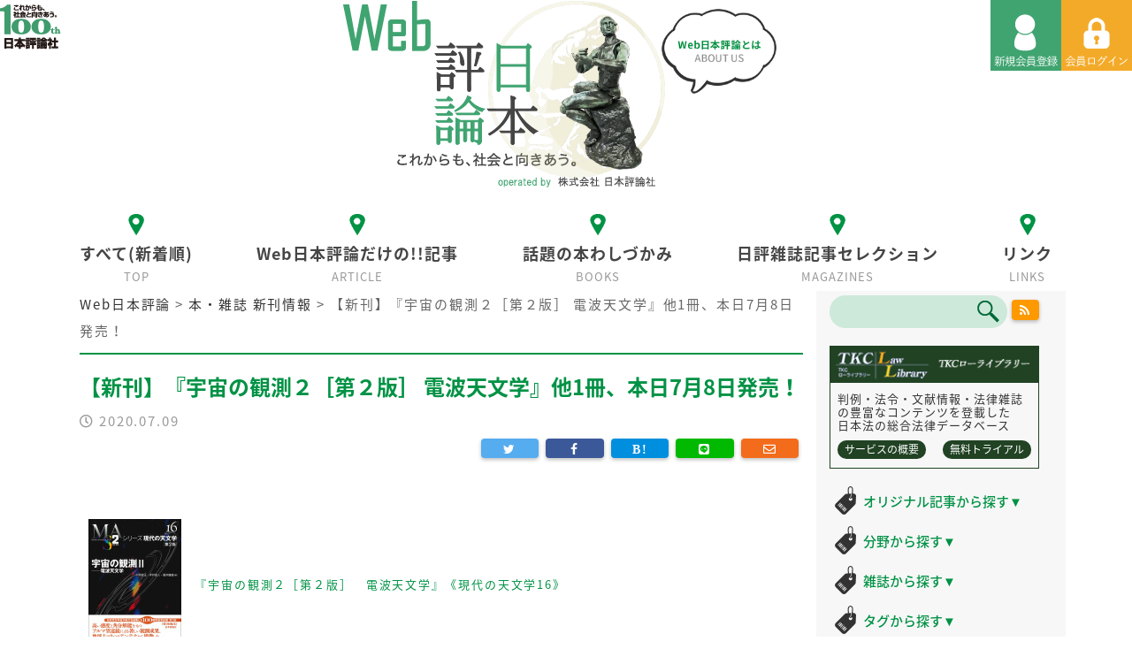

--- FILE ---
content_type: text/html; charset=UTF-8
request_url: https://www.web-nippyo.jp/19601/
body_size: 49316
content:
<!DOCTYPE html>
<html lang="ja"
	prefix="og: http://ogp.me/ns#"  class="ja">
<head>
<meta charset="UTF-8">
<meta name="viewport" content="width=device-width,initial-scale=1.0,minimum-scale=1.0">
<title>【新刊】『宇宙の観測２［第２版］ 電波天文学』他1冊、本日7月8日発売！ | Web日本評論</title>
<meta name="description" content="これからも社会と向き合う。100th日本評論社" />
<meta name="keywords" content="【新刊】『宇宙の観測２［第２版］ 電波天文学』他1冊、本日7月8日発売！,">

<!-- All in One SEO Pack 3.1.1 by Michael Torbert of Semper Fi Web Design[195,254] -->
<link rel="canonical" href="https://www.web-nippyo.jp/19601/" />
<meta property="og:title" content="【新刊】『宇宙の観測２［第２版］ 電波天文学』他1冊、本日7月8日発売！ | Web日本評論" />
<meta property="og:type" content="article" />
<meta property="og:url" content="https://www.web-nippyo.jp/19601/" />
<meta property="og:image" content="https://www.web-nippyo.jp/wp-content/uploads/2019/08/cropped-favicon.png" />
<meta property="og:site_name" content="Web日本評論" />
<meta property="article:published_time" content="2020-07-08T21:07:13Z" />
<meta property="article:modified_time" content="2020-07-08T21:07:13Z" />
<meta property="og:image:secure_url" content="https://www.web-nippyo.jp/wp-content/uploads/2019/08/cropped-favicon.png" />
<meta name="twitter:card" content="summary" />
<meta name="twitter:title" content="【新刊】『宇宙の観測２［第２版］ 電波天文学』他1冊、本日7月8日発売！ | Web日本評論" />
<meta name="twitter:image" content="https://www.web-nippyo.jp/wp-content/uploads/2019/08/cropped-favicon.png" />
<!-- All in One SEO Pack -->
<link rel='dns-prefetch' href='//s.w.org' />
<link rel="alternate" type="application/rss+xml" title="Web日本評論 &raquo; 【新刊】『宇宙の観測２［第２版］ 電波天文学』他1冊、本日7月8日発売！ のコメントのフィード" href="https://www.web-nippyo.jp/19601/feed/" />
		<script type="text/javascript">
			window._wpemojiSettings = {"baseUrl":"https:\/\/s.w.org\/images\/core\/emoji\/2.4\/72x72\/","ext":".png","svgUrl":"https:\/\/s.w.org\/images\/core\/emoji\/2.4\/svg\/","svgExt":".svg","source":{"concatemoji":"https:\/\/www.web-nippyo.jp\/wp-includes\/js\/wp-emoji-release.min.js?ver=4.9.4"}};
			!function(a,b,c){function d(a,b){var c=String.fromCharCode;l.clearRect(0,0,k.width,k.height),l.fillText(c.apply(this,a),0,0);var d=k.toDataURL();l.clearRect(0,0,k.width,k.height),l.fillText(c.apply(this,b),0,0);var e=k.toDataURL();return d===e}function e(a){var b;if(!l||!l.fillText)return!1;switch(l.textBaseline="top",l.font="600 32px Arial",a){case"flag":return!(b=d([55356,56826,55356,56819],[55356,56826,8203,55356,56819]))&&(b=d([55356,57332,56128,56423,56128,56418,56128,56421,56128,56430,56128,56423,56128,56447],[55356,57332,8203,56128,56423,8203,56128,56418,8203,56128,56421,8203,56128,56430,8203,56128,56423,8203,56128,56447]),!b);case"emoji":return b=d([55357,56692,8205,9792,65039],[55357,56692,8203,9792,65039]),!b}return!1}function f(a){var c=b.createElement("script");c.src=a,c.defer=c.type="text/javascript",b.getElementsByTagName("head")[0].appendChild(c)}var g,h,i,j,k=b.createElement("canvas"),l=k.getContext&&k.getContext("2d");for(j=Array("flag","emoji"),c.supports={everything:!0,everythingExceptFlag:!0},i=0;i<j.length;i++)c.supports[j[i]]=e(j[i]),c.supports.everything=c.supports.everything&&c.supports[j[i]],"flag"!==j[i]&&(c.supports.everythingExceptFlag=c.supports.everythingExceptFlag&&c.supports[j[i]]);c.supports.everythingExceptFlag=c.supports.everythingExceptFlag&&!c.supports.flag,c.DOMReady=!1,c.readyCallback=function(){c.DOMReady=!0},c.supports.everything||(h=function(){c.readyCallback()},b.addEventListener?(b.addEventListener("DOMContentLoaded",h,!1),a.addEventListener("load",h,!1)):(a.attachEvent("onload",h),b.attachEvent("onreadystatechange",function(){"complete"===b.readyState&&c.readyCallback()})),g=c.source||{},g.concatemoji?f(g.concatemoji):g.wpemoji&&g.twemoji&&(f(g.twemoji),f(g.wpemoji)))}(window,document,window._wpemojiSettings);
		</script>
		<style type="text/css">
img.wp-smiley,
img.emoji {
	display: inline !important;
	border: none !important;
	box-shadow: none !important;
	height: 1em !important;
	width: 1em !important;
	margin: 0 .07em !important;
	vertical-align: -0.1em !important;
	background: none !important;
	padding: 0 !important;
}
</style>
<link rel='stylesheet' id='mci-footnotes-css-public-css'  href='https://www.web-nippyo.jp/wp-content/plugins/footnotes/class/../css/public.css?ver=4.9.4' type='text/css' media='all' />
<link rel='stylesheet' id='contact-form-7-css'  href='https://www.web-nippyo.jp/wp-content/plugins/contact-form-7/includes/css/styles.css?ver=5.0.2' type='text/css' media='all' />
<link rel='stylesheet' id='extended_toc-css'  href='https://www.web-nippyo.jp/wp-content/plugins/extended-table-of-contents-with-nextpage-support/style.css?ver=POWER_TOC_VERSION' type='text/css' media='all' />
<link rel='stylesheet' id='swpm.common-css'  href='https://www.web-nippyo.jp/wp-content/plugins/simple-membership/css/swpm.common.css?ver=4.9.4' type='text/css' media='all' />
<link rel='stylesheet' id='wp-pagenavi-css'  href='https://www.web-nippyo.jp/wp-content/plugins/wp-pagenavi/pagenavi-css.css?ver=2.70' type='text/css' media='all' />
<link rel='stylesheet' id='swpm-form-builder-css-css'  href='https://www.web-nippyo.jp/wp-content/plugins/swpm-form-builder/css/swpm-form-builder.css?ver=20140412' type='text/css' media='all' />
<link rel='stylesheet' id='swpm-jqueryui-css-css'  href='https://www.web-nippyo.jp/wp-content/plugins/swpm-form-builder/css/smoothness/jquery-ui-1.10.3.min.css?ver=20131203' type='text/css' media='all' />
<link rel='stylesheet' id='fancybox-css'  href='https://www.web-nippyo.jp/wp-content/plugins/easy-fancybox/fancybox/jquery.fancybox.min.css?ver=1.3.20' type='text/css' media='screen' />
<script type='text/javascript' src='https://www.web-nippyo.jp/wp-includes/js/jquery/jquery.js?ver=1.12.4'></script>
<script type='text/javascript' src='https://www.web-nippyo.jp/wp-includes/js/jquery/jquery-migrate.min.js?ver=1.4.1'></script>
<script type='text/javascript' src='https://www.web-nippyo.jp/wp-content/plugins/footnotes/class/../js/jquery.tools.min.js?ver=4.9.4'></script>
<link rel='https://api.w.org/' href='https://www.web-nippyo.jp/wp-json/' />
<link rel="EditURI" type="application/rsd+xml" title="RSD" href="https://www.web-nippyo.jp/xmlrpc.php?rsd" />
<link rel="wlwmanifest" type="application/wlwmanifest+xml" href="https://www.web-nippyo.jp/wp-includes/wlwmanifest.xml" /> 
<link rel='prev' title='【電子書籍新刊】『熱力学の数理』7月9日より配信開始！' href='https://www.web-nippyo.jp/19603/' />
<link rel='next' title='（第21回）選挙・政党について' href='https://www.web-nippyo.jp/19589/' />
<meta name="generator" content="WordPress 4.9.4" />
<link rel='shortlink' href='https://www.web-nippyo.jp/?p=19601' />
<link rel="alternate" type="application/json+oembed" href="https://www.web-nippyo.jp/wp-json/oembed/1.0/embed?url=https%3A%2F%2Fwww.web-nippyo.jp%2F19601%2F" />
<link rel="alternate" type="text/xml+oembed" href="https://www.web-nippyo.jp/wp-json/oembed/1.0/embed?url=https%3A%2F%2Fwww.web-nippyo.jp%2F19601%2F&#038;format=xml" />
<!-- <meta name="swpm" version="4.6.3" /> -->
		<style type="text/css">.recentcomments a{display:inline !important;padding:0 !important;margin:0 !important;}</style>
				<style type="text/css" media="screen">
            .footnote_tooltip { display: none; padding: 12px; font-size: 13px; background-color: #fff7a7; border-width: 1px; border-style: solid; border-color: #cccc99; border-radius: 3px; -webkit-box-shadow: 2px 2px 11px #666666; -moz-box-shadow: 2px 2px 11px #666666; box-shadow: 2px 2px 11px #666666;}        </style>
		<link href="https://maxcdn.bootstrapcdn.com/bootstrap/4.0.0/css/bootstrap.min.css" rel="stylesheet">
<link rel="stylesheet" type="text/css" media="all" href="https://www.web-nippyo.jp/wp-content/themes/nippyo/style.css?202601221232" />
<link rel="stylesheet" type="text/css" media="screen and (max-width: 802px)" href="https://www.web-nippyo.jp/wp-content/themes/nippyo/css/rpd.css?202601221232" />
<link rel="stylesheet" type="text/css" href="https://www.web-nippyo.jp/wp-content/themes/nippyo/css/main.css?202601221232" />
<link href="https://fonts.googleapis.com/earlyaccess/notosansjapanese.css" rel="stylesheet" />
<link href="https://use.fontawesome.com/releases/v5.0.6/css/all.css" rel="stylesheet">
<link rel="stylesheet" type="text/css" href="https://www.web-nippyo.jp/wp-content/themes/nippyo/css/slick.css?202601221232">
<link rel="stylesheet" type="text/css" href="https://www.web-nippyo.jp/wp-content/themes/nippyo/css/slick-theme.css?202601221232">
<link href="https://maxcdn.bootstrapcdn.com/font-awesome/4.7.0/css/font-awesome.min.css" rel="stylesheet">
<link rel="stylesheet" type="text/css" href="https://www.web-nippyo.jp/wp-content/themes/nippyo/css/swpm.css?202601221232" />
<link href="https://www.web-nippyo.jp/wp-content/themes/nippyo/favicon.ico" rel="shortcut icon" />

<!--[if lt IE 9]>
<script src="http://html5shiv.googlecode.com/svn/trunk/html5.js" type="text/javascript"></script>
<![endif]-->
<script type="text/javascript" src="https://ajax.googleapis.com/ajax/libs/jquery/2.1.4/jquery.min.js"></script>
<script type="text/javascript" src="https://www.web-nippyo.jp/wp-content/themes/nippyo/js/scroller.js"></script>
<script type="text/javascript" src="https://www.web-nippyo.jp/wp-content/themes/nippyo/js/slick.js"></script>
<script async src="https://platform.twitter.com/widgets.js" charset="utf-8"></script>

<!-- Global site tag (gtag.js) - Google Analytics -->
<script async src="https://www.googletagmanager.com/gtag/js?id=UA-117662668-1"></script>
<script>
  window.dataLayer = window.dataLayer || [];
  function gtag(){dataLayer.push(arguments);}
  gtag('js', new Date());

  gtag('config', 'UA-117662668-1');
</script>
<!-- Google Adsense -->
<script async src="//pagead2.googlesyndication.com/pagead/js/adsbygoogle.js"></script>
<script>
  (adsbygoogle = window.adsbygoogle || []).push({
    google_ad_client: "ca-pub-5178992965573831",
    enable_page_level_ads: true
  });
</script>



<!-- mathjax外部書き出し -->
<script type="text/javascript" async
  src="https://cdnjs.cloudflare.com/ajax/libs/mathjax/2.7.4/MathJax.js?config=TeX-MML-AM_CHTML">
</script>
<script type="text/x-mathjax-config">
  MathJax.Hub.Config({
    tex2jax: {
      inlineMath: [ ['$','$'], ["\\(","\\)"] ],
      displayMath: [ ['$$','$$'], ["\\[","\\]"] ]
    }
  });
</script>
</head>

<body id="release" class="post-template-default single single-post postid-19601 single-format-standard">
<header id="header">
  <div id="description">
    <h1><img src="https://www.web-nippyo.jp/wp-content/themes/nippyo/images/tit_100th.png" alt="これからも、社会と向き合う。100th 日本評論社"></h1>
  </div>
  <div id="headerbutton">
          <a href="https://www.web-nippyo.jp/register"><img src="https://www.web-nippyo.jp/wp-content/themes/nippyo/images/btn_regist.png" alt="新規会員登録"></a>
      <a href="https://www.web-nippyo.jp/login"><img src="https://www.web-nippyo.jp/wp-content/themes/nippyo/images/btn_login.png" id="pc_mypagebutton" alt="会員ログイン"></a>
      </div>
  
  <div class="wrapper">
    <div class="title">
      <div class="logo">
        <div class="btn_about"><a href="https://www.web-nippyo.jp/about"><img src="https://www.web-nippyo.jp/wp-content/themes/nippyo/images/btn_about.png" alt="Web日本評論とは"/></a></div>
        <a href="https://www.web-nippyo.jp/">
        <img src="https://www.web-nippyo.jp/wp-content/themes/nippyo/images/logo/logo.png" alt="WEB日本評論 これからも、社会と向きあう。 株式会社日本評論社"/>
        </a>
      </div>
    </div>
    <nav id="spNavi">
      <a href="#" id="sp_menu_button"><img src="https://www.web-nippyo.jp/wp-content/themes/nippyo/images/btn_menu.png" /></a>
      <ul id="sp_menu">
        <li><a href="https://www.web-nippyo.jp">すべて(新着順)</a></li>
        <li><a href="https://www.web-nippyo.jp/article">Web日本評論だけの!!記事</a></li>
        <li><a href="https://www.web-nippyo.jp/books">話題の本わしづかみ</a></li>
        <li><a href="https://www.web-nippyo.jp/magazines">日評雑誌記事セレクション</a></li>
        <li><a href="https://www.web-nippyo.jp/about">Web日本評論とは</a></li>
        <li><a href="https://www.web-nippyo.jp/links">リンク</a></li>
        <li><a href="https://www.web-nippyo.jp/register">利用規約</a></li>
        <li><a href="https://www.web-nippyo.jp/privacy">個人情報について</a></li>
      </ul>
    </nav><!--/.spNavi-->
  </div>

  <nav id="global_navi">
    <ul class="dropmenu">
      <li class="home top"><a href="https://www.web-nippyo.jp"><img src="https://www.web-nippyo.jp/wp-content/themes/nippyo/images/ico_navi_off.png" alt="すべて" /><span class="tit">すべて(新着順)</span><span class="en">TOP</span></a></li>
      <li class="news article nippyo legal-research mind mathematics law economy electric-chair"><a href="https://www.web-nippyo.jp/article"><img src="https://www.web-nippyo.jp/wp-content/themes/nippyo/images/ico_navi_off.png" alt="Web日本評論だけの!!記事" /><span class="tit">Web日本評論だけの!!記事</span><span class="en">ARTICLE</span></a><p class="fukidashi"><strong>オリジナル記事</strong>を新着順に掲載しています</p></li>
      <li class="books review topic"><a href="https://www.web-nippyo.jp/books"><img src="https://www.web-nippyo.jp/wp-content/themes/nippyo/images/ico_navi_off.png" alt="話題の本わしづかみ" /><span class="tit">話題の本わしづかみ</span><span class="en">BOOKS</span></a><p class="fukidashi">日本評論社のオススメ本の中身が一部見られます</p></li>
      <li class="magazines coffee-break elegant"><a href="https://www.web-nippyo.jp/magazines"><img src="https://www.web-nippyo.jp/wp-content/themes/nippyo/images/ico_navi_off.png" alt="日評雑誌記事セレクション" /><span class="tit">日評雑誌記事セレクション</span><span class="en">MAGAZINES</span></a><p class="fukidashi">日本評論社刊行の雑誌から一部の記事が読めます</p></li>
      <li class="links"><a href="https://www.web-nippyo.jp/links"><img src="https://www.web-nippyo.jp/wp-content/themes/nippyo/images/ico_navi_off.png" alt="リンク" /><span class="tit">リンク</span><span class="en">LINKS</span></a></li>
    </ul>
  </nav><!--/#global_navi-->
</header><!-- /#header -->
<div id="container" class="container wrapper">
  <article class="row">
    <main id="main" class="col-lg-9 col-md-8">
      <div class="breadcrumbs" typeof="BreadcrumbList" vocab="http://schema.org/"><!-- Breadcrumb NavXT 6.0.4 -->
<span property="itemListElement" typeof="ListItem"><a property="item" typeof="WebPage" title="Go to Web日本評論." href="https://www.web-nippyo.jp" class="home"><span property="name">Web日本評論</span></a><meta property="position" content="1"></span> &gt; <span property="itemListElement" typeof="ListItem"><a property="item" typeof="WebPage" title="Go to the 本・雑誌 新刊情報 category archives." href="https://www.web-nippyo.jp/release/" class="taxonomy category"><span property="name">本・雑誌 新刊情報</span></a><meta property="position" content="2"></span> &gt; <span property="itemListElement" typeof="ListItem"><span property="name">【新刊】『宇宙の観測２［第２版］ 電波天文学』他1冊、本日7月8日発売！</span><meta property="position" content="3"></span></div>
      <div class="inner">
        <section id="page-19601">
          <header>
            <h1>【新刊】『宇宙の観測２［第２版］ 電波天文学』他1冊、本日7月8日発売！</h1>
          </header>
          <div class="text-gray">
                        <span class="date"><i class="far fa-clock"></i> 2020.07.09</span>
          </div>
          
          <div class="button-area">
  <ul>
    <!--メール-->
    <li class="mail">
      <a href="mailto:?subject=%E3%80%90%E6%96%B0%E5%88%8A%E3%80%91%E3%80%8E%E5%AE%87%E5%AE%99%E3%81%AE%E8%A6%B3%E6%B8%AC%EF%BC%92%EF%BC%BB%E7%AC%AC%EF%BC%92%E7%89%88%EF%BC%BD+%E9%9B%BB%E6%B3%A2%E5%A4%A9%E6%96%87%E5%AD%A6%E3%80%8F%E4%BB%961%E5%86%8A%E3%80%81%E6%9C%AC%E6%97%A57%E6%9C%888%E6%97%A5%E7%99%BA%E5%A3%B2%EF%BC%81&amp;body=%E3%80%90%E6%96%B0%E5%88%8A%E3%80%91%E3%80%8E%E5%AE%87%E5%AE%99%E3%81%AE%E8%A6%B3%E6%B8%AC%EF%BC%92%EF%BC%BB%E7%AC%AC%EF%BC%92%E7%89%88%EF%BC%BD+%E9%9B%BB%E6%B3%A2%E5%A4%A9%E6%96%87%E5%AD%A6%E3%80%8F%E4%BB%961%E5%86%8A%E3%80%81%E6%9C%AC%E6%97%A57%E6%9C%888%E6%97%A5%E7%99%BA%E5%A3%B2%EF%BC%81%0D%0Ahttps%3A%2F%2Fwww.web-nippyo.jp%2F19601%2F" target="_blank" title="メールを送る"">
        <i class="far fa-envelope"></i>
      </a>
    </li>
    <!--line-->
    <li class="line">
      <a href="http://line.naver.jp/R/msg/text/?【新刊】『宇宙の観測２［第２版］ 電波天文学』他1冊、本日7月8日発売！%0D%0Ahttps://www.web-nippyo.jp/19601/" target="_blank" title="line">
        <i class="fab fa-line"></i>
      </a>
    </li>
    <!--Google+-->
    <!--はてなブックマーク-->
    <li class="hatena">
      <a href="http://b.hatena.ne.jp/add?mode=confirm&amp;url=https%3A%2F%2Fwww.web-nippyo.jp%2F19601%2F&amp;title=%E3%80%90%E6%96%B0%E5%88%8A%E3%80%91%E3%80%8E%E5%AE%87%E5%AE%99%E3%81%AE%E8%A6%B3%E6%B8%AC%EF%BC%92%EF%BC%BB%E7%AC%AC%EF%BC%92%E7%89%88%EF%BC%BD+%E9%9B%BB%E6%B3%A2%E5%A4%A9%E6%96%87%E5%AD%A6%E3%80%8F%E4%BB%961%E5%86%8A%E3%80%81%E6%9C%AC%E6%97%A57%E6%9C%888%E6%97%A5%E7%99%BA%E5%A3%B2%EF%BC%81" target="_blank" title="はてなブックマークに追加">
        <i class="fa fa-hatena"></i>
      </a>
    </li>
    <!--FaceBook-->
    <li class="facebook">
      <a href="https://www.facebook.com/sharer.php?src=bm&u=https%3A%2F%2Fwww.web-nippyo.jp%2F19601%2F&t=%E3%80%90%E6%96%B0%E5%88%8A%E3%80%91%E3%80%8E%E5%AE%87%E5%AE%99%E3%81%AE%E8%A6%B3%E6%B8%AC%EF%BC%92%EF%BC%BB%E7%AC%AC%EF%BC%92%E7%89%88%EF%BC%BD+%E9%9B%BB%E6%B3%A2%E5%A4%A9%E6%96%87%E5%AD%A6%E3%80%8F%E4%BB%961%E5%86%8A%E3%80%81%E6%9C%AC%E6%97%A57%E6%9C%888%E6%97%A5%E7%99%BA%E5%A3%B2%EF%BC%81" target="_blank" title="Facebookで共有">
        <i class="fa fa-facebook" aria-hidden="true"></i>
      </a>
    </li>
    <!--Twitter-->
    <li class="twitter">
      <a href="https://twitter.com/intent/tweet?text=%E3%80%90%E6%96%B0%E5%88%8A%E3%80%91%E3%80%8E%E5%AE%87%E5%AE%99%E3%81%AE%E8%A6%B3%E6%B8%AC%EF%BC%92%EF%BC%BB%E7%AC%AC%EF%BC%92%E7%89%88%EF%BC%BD+%E9%9B%BB%E6%B3%A2%E5%A4%A9%E6%96%87%E5%AD%A6%E3%80%8F%E4%BB%961%E5%86%8A%E3%80%81%E6%9C%AC%E6%97%A57%E6%9C%888%E6%97%A5%E7%99%BA%E5%A3%B2%EF%BC%81&amp;url=https%3A%2F%2Fwww.web-nippyo.jp%2F19601%2F" target="_blank" title="Twitterで共有">
        <i class="fa fa-twitter"></i>
      </a>
    </li>
  </ul>
</div>

                  
  <!-- ディスクリプション -->
        <div class="description"><br />
							    <p><a href="https://www.nippyo.co.jp/shop/book/8319.html" target="_blank" rel="attachment wp-att-9776" target="_blank"><img class="alignleft size-thumbnail wp-image-9776" src="/wp-content/image/1344" alt="『宇宙の観測２［第２版］』" width="105" height="150" /></a><a href="https://www.nippyo.co.jp/shop/book/8319.html" target="_blank">『宇宙の観測２［第２版］　電波天文学』《現代の天文学16》</a></p><br />
<p>（中井直正・坪井昌人・福井康雄／編）</p><br />
<p>スーパー望遠鏡アルマによって、電波天文学の新しい地平が切り拓かれた。その電波天文学の到達点を初学者から読み進めるよう配慮。</p><br />
<hr class="devider" /><br />
<p><a href="https://www.nippyo.co.jp/shop/book/8100.html" target="_blank"><br /><br />
</a><a href="https://www.nippyo.co.jp/shop/book/8318.html" target="_blank" rel="attachment wp-att-9777" target="_blank"><img class="alignleft size-thumbnail wp-image-9777" src="/wp-content/image/1345" alt="『戦後憲法学の70年を語る』" width="105" height="150" srcset="/wp-content/image/1345 105w, https://www.nippyo.co.jp/wp-content/uploads/52453_obi-210x300.jpg 210w, https://www.nippyo.co.jp/wp-content/uploads/52453_obi.jpg 662w" sizes="(max-width: 105px) 100vw, 105px" /></a><a href="https://www.nippyo.co.jp/shop/book/8318.html" target="_blank">『戦後憲法学の70年を語る　高橋和之・高見勝利憲法学との対話』</a></p><br />
<p>（宍戸常寿・林　知更・小島慎司・西村裕一／編著）</p><br />
<p>学界をリードする４名の研究者が集い、高橋・高見両教授にその学問のあゆみと神髄を聞く、稀代のクロスジェネレーション企画。</p><br />
							</div>
    
    <!-- 目次 -->
                
  <!-- 新・判例解説Watch -->
      
  <!-- 雑誌「特集」ヘッドライン -->
  
                      

  <!-- 著者 -->
                      <div class="button-area">
  <ul>
    <!--メール-->
    <li class="mail">
      <a href="mailto:?subject=%E3%80%90%E6%96%B0%E5%88%8A%E3%80%91%E3%80%8E%E5%AE%87%E5%AE%99%E3%81%AE%E8%A6%B3%E6%B8%AC%EF%BC%92%EF%BC%BB%E7%AC%AC%EF%BC%92%E7%89%88%EF%BC%BD+%E9%9B%BB%E6%B3%A2%E5%A4%A9%E6%96%87%E5%AD%A6%E3%80%8F%E4%BB%961%E5%86%8A%E3%80%81%E6%9C%AC%E6%97%A57%E6%9C%888%E6%97%A5%E7%99%BA%E5%A3%B2%EF%BC%81&amp;body=%E3%80%90%E6%96%B0%E5%88%8A%E3%80%91%E3%80%8E%E5%AE%87%E5%AE%99%E3%81%AE%E8%A6%B3%E6%B8%AC%EF%BC%92%EF%BC%BB%E7%AC%AC%EF%BC%92%E7%89%88%EF%BC%BD+%E9%9B%BB%E6%B3%A2%E5%A4%A9%E6%96%87%E5%AD%A6%E3%80%8F%E4%BB%961%E5%86%8A%E3%80%81%E6%9C%AC%E6%97%A57%E6%9C%888%E6%97%A5%E7%99%BA%E5%A3%B2%EF%BC%81%0D%0Ahttps%3A%2F%2Fwww.web-nippyo.jp%2F19601%2F" target="_blank" title="メールを送る"">
        <i class="far fa-envelope"></i>
      </a>
    </li>
    <!--line-->
    <li class="line">
      <a href="http://line.naver.jp/R/msg/text/?【新刊】『宇宙の観測２［第２版］ 電波天文学』他1冊、本日7月8日発売！%0D%0Ahttps://www.web-nippyo.jp/19601/" target="_blank" title="line">
        <i class="fab fa-line"></i>
      </a>
    </li>
    <!--Google+-->
    <!--はてなブックマーク-->
    <li class="hatena">
      <a href="http://b.hatena.ne.jp/add?mode=confirm&amp;url=https%3A%2F%2Fwww.web-nippyo.jp%2F19601%2F&amp;title=%E3%80%90%E6%96%B0%E5%88%8A%E3%80%91%E3%80%8E%E5%AE%87%E5%AE%99%E3%81%AE%E8%A6%B3%E6%B8%AC%EF%BC%92%EF%BC%BB%E7%AC%AC%EF%BC%92%E7%89%88%EF%BC%BD+%E9%9B%BB%E6%B3%A2%E5%A4%A9%E6%96%87%E5%AD%A6%E3%80%8F%E4%BB%961%E5%86%8A%E3%80%81%E6%9C%AC%E6%97%A57%E6%9C%888%E6%97%A5%E7%99%BA%E5%A3%B2%EF%BC%81" target="_blank" title="はてなブックマークに追加">
        <i class="fa fa-hatena"></i>
      </a>
    </li>
    <!--FaceBook-->
    <li class="facebook">
      <a href="https://www.facebook.com/sharer.php?src=bm&u=https%3A%2F%2Fwww.web-nippyo.jp%2F19601%2F&t=%E3%80%90%E6%96%B0%E5%88%8A%E3%80%91%E3%80%8E%E5%AE%87%E5%AE%99%E3%81%AE%E8%A6%B3%E6%B8%AC%EF%BC%92%EF%BC%BB%E7%AC%AC%EF%BC%92%E7%89%88%EF%BC%BD+%E9%9B%BB%E6%B3%A2%E5%A4%A9%E6%96%87%E5%AD%A6%E3%80%8F%E4%BB%961%E5%86%8A%E3%80%81%E6%9C%AC%E6%97%A57%E6%9C%888%E6%97%A5%E7%99%BA%E5%A3%B2%EF%BC%81" target="_blank" title="Facebookで共有">
        <i class="fa fa-facebook" aria-hidden="true"></i>
      </a>
    </li>
    <!--Twitter-->
    <li class="twitter">
      <a href="https://twitter.com/intent/tweet?text=%E3%80%90%E6%96%B0%E5%88%8A%E3%80%91%E3%80%8E%E5%AE%87%E5%AE%99%E3%81%AE%E8%A6%B3%E6%B8%AC%EF%BC%92%EF%BC%BB%E7%AC%AC%EF%BC%92%E7%89%88%EF%BC%BD+%E9%9B%BB%E6%B3%A2%E5%A4%A9%E6%96%87%E5%AD%A6%E3%80%8F%E4%BB%961%E5%86%8A%E3%80%81%E6%9C%AC%E6%97%A57%E6%9C%888%E6%97%A5%E7%99%BA%E5%A3%B2%EF%BC%81&amp;url=https%3A%2F%2Fwww.web-nippyo.jp%2F19601%2F" target="_blank" title="Twitterで共有">
        <i class="fa fa-twitter"></i>
      </a>
    </li>
  </ul>
</div>
           

          <footer class="entry-footer">
                      </footer>

        </section>
      </div>
    </main><!-- /#main -->

    <aside id="side" class="col-lg-3 col-md-4">

    <div class="d-flex">
        <div style="width: 85%;">
            
  <form role="search" method="get" id="searchform" action="/" >
    <input type="text" value="" name="s" class="s" />
    <input type="submit" class="searchsubmit" value="" />
  </form>
        </div>

        <div class="button-area pl-1 mb-0" style="width: 15%;" >
            <ul>
                <!--RSS Feed-->
                <li class="rss" style="float:none;width:100%;margin-top:10px;">
                    <a href="https://www.web-nippyo.jp/feed/" target="_blank" title="Rss" style="background-color: #FF9900;border-radius: 4px">
                        <i class="fa fa-rss"></i>
                    </a>
                </li>
            </ul>
        </div>
    </div>
  <div class="tkc_block">
    <div class="tit"><a href="http://www.tkc.jp/law/lawlibrary" target="_blank"><img src="https://www.web-nippyo.jp/wp-content/themes/nippyo/images/bg_tkc.png" alt="TKCライブラリー"></a></div>
    <div class="tkc_block_txt">
      <p>判例・法令・文献情報・法律雑誌の豊富なコンテンツを登載した<br class="pc">日本法の総合法律データベース</p>
      <div class="flex">
        <a href="http://www.tkc.jp/law/lawlibrary/outline/" target="_blank">サービスの概要</a>
        <a href="http://www.tkc.jp/law/lawlibrary/trial/" target="_blank">無料トライアル</a>
      </div>
    </div>
  </div>

    <h2 class="ico_01 ico_tag"><a href="javascript:void(0)" id="sidebar-toggle-original" class="sidebar-toggle">オリジナル記事から探す<span class="icon">▼</span></a></h2>
<div id="sidebar-toggle-original-content" class="sidebar-toggle-content">
    <strong><a href="https://www.web-nippyo.jp/original-search">すべて</a></strong><br>
    
    <a href="https://www.web-nippyo.jp/tag/ひまわり先生">伊藤真のひまわり先生（伊藤真）</a><br>
    <a href="https://www.web-nippyo.jp/tag/大学図書館">すごい！大学の図書館、博物館</a><br>
    <a href="https://www.web-nippyo.jp/tag/ただいま調査中！家庭裁判所事件案内">ただいま調査中！　家庭裁判所事件案内（高島聡子）</a><br>
    <a href="https://www.web-nippyo.jp/tag/竪琴にロバ">竪琴にロバ：ラテン語格言のお話（野津寛）</a><br>
    <a href="https://www.web-nippyo.jp/tag/地球惑星科学の地平を求めて">地球惑星科学の地平を求めて（半揚稔雄）</a><br>
    <a href="https://www.web-nippyo.jp/tag/ヒトの性の生物学">ヒトの性の生物学（麻生一枝）</a><br>
    <a href="https://www.web-nippyo.jp/tag/プロ精神科医あるあるノート">プロ精神科医あるあるノート（兼本浩祐）</a><br>
    <a href="https://www.web-nippyo.jp/tag/弁護士x研究論文">弁護士が推す！　実務に役立つ研究論文</a><br>
    <a href="https://www.web-nippyo.jp/tag/民事弁護スキルアップ講座">民事弁護スキルアップ講座（中村真）</a><br>
    <a href="https://www.web-nippyo.jp/tag/目次からみる「日本評論」と時代">目次からみる「日本評論」と時代</a><br>
    <a href="https://www.web-nippyo.jp/tag/心に残る裁判例">私の心に残る裁判例</a><br>
</div>

<h2 class="ico_01 ico_tag"><a href="javascript:void(0)" id="sidebar-toggle-field" class="sidebar-toggle">分野から探す<span class="icon">▼</span></a></h2>
<div id="sidebar-toggle-field-content" class="sidebar-toggle-content">
    <strong><a href="https://www.web-nippyo.jp/field-search">すべて</a></strong><br>
    <a href="https://www.web-nippyo.jp/tag/law">法律</a><br>
    <a href="https://www.web-nippyo.jp/tag/politics">政治</a><br>
    <a href="https://www.web-nippyo.jp/tag/economy">経済</a><br>
    <a href="https://www.web-nippyo.jp/tag/society">社会</a><br>
    <a href="https://www.web-nippyo.jp/tag/culture">文化</a><br>
    <a href="https://www.web-nippyo.jp/tag/history">歴史</a><br>
    <a href="https://www.web-nippyo.jp/tag/medical-science">医学</a><br>
    <a href="https://www.web-nippyo.jp/tag/welfare">福祉</a><br>
    <a href="https://www.web-nippyo.jp/tag/mind">心理</a><br>
    <a href="https://www.web-nippyo.jp/tag/mathematics">数学</a><br>
    <a href="https://www.web-nippyo.jp/tag/science">科学</a><br>
</div>

<h2 class="ico_01 ico_tag"><a href="javascript:void(0)" id="sidebar-toggle-book" class="sidebar-toggle">雑誌から探す<span class="icon">▼</span></a></h2>
<div id="sidebar-toggle-book-content" class="sidebar-toggle-content">
    <strong><a href="https://www.web-nippyo.jp/book-search">すべて</a></strong><br>
    <a href="https://www.web-nippyo.jp/tag/lawlibrary">法律時報</a><br>
    <a href="https://www.web-nippyo.jp/tag/law-semi">法学セミナー</a><br>
    <a href="https://www.web-nippyo.jp/tag/trans-semi">経済セミナー</a><br>
    <a href="https://www.web-nippyo.jp/tag/several-semi">数学セミナー</a><br>
    <a href="https://www.web-nippyo.jp/tag/heart">こころの科学</a><br>
    <a href=""></a><br>
</div>

<h2 class="ico_01 ico_tag"><a href="javascript:void(0)" id="sidebar-toggle-tag" class="sidebar-toggle">タグから探す<span class="icon">▼</span></a></h2>
<div id="sidebar-toggle-tag-content" class="sidebar-toggle-content">
    <strong><a href="https://www.web-nippyo.jp/tag">すべて</a></strong><br>
    <a href="https://www.web-nippyo.jp/tag/law/">法律 (819)</a><br><a href="https://www.web-nippyo.jp/tag/medical-science/">医学 (264)</a><br><a href="https://www.web-nippyo.jp/tag/mind/">心理 (260)</a><br><a href="https://www.web-nippyo.jp/tag/mathematics/">数学 (205)</a><br><a href="https://www.web-nippyo.jp/tag/economy/">経済 (200)</a><br><a href="https://www.web-nippyo.jp/tag/%e4%b8%80%e5%86%8a%e6%95%a3%e7%ad%96/">一冊散策 (195)</a><br><a href="https://www.web-nippyo.jp/tag/society/">社会 (177)</a><br><a href="https://www.web-nippyo.jp/tag/trans-semi/">経済セミナー (137)</a><br><a href="https://www.web-nippyo.jp/tag/law-semi/">法学セミナー (132)</a><br><a href="https://www.web-nippyo.jp/tag/history/">歴史 (128)</a><br><a href="https://www.web-nippyo.jp/tag/lawlibrary/">法律時報 (112)</a><br><a href="https://www.web-nippyo.jp/tag/politics/">政治 (103)</a><br><a href="https://www.web-nippyo.jp/tag/several-semi/">数学セミナー (93)</a><br><a href="https://www.web-nippyo.jp/tag/%e5%bf%83%e3%81%ab%e6%ae%8b%e3%82%8b%e8%a3%81%e5%88%a4%e4%be%8b/">心に残る裁判例 (93)</a><br><a href="https://www.web-nippyo.jp/tag/%e5%88%a4%e4%be%8b%e6%99%82%e5%a0%b1%e7%a4%be/">判例時報社 (93)</a><br></div>

  <h2 class="ico_01"><a href="https://www.web-nippyo.jp/release">本・雑誌 新刊</a></h2>
  <ul class="clear">
    
    <li><a href="https://www.web-nippyo.jp/release"><span class="date" ><i class="far fa-clock"></i> 2026.1.14</span><br><span class="title">【新刊】『リッカチのひ・み・つ［増補版］』、本日1月14日発売！</span></a></li>
      </ul>

  <h2 class="ico_02"><a href="https://www.web-nippyo.jp/digital">電子書籍・デジタルコンテンツ 新着</a></h2>
  <ul class="clear">
    
    <li><a href="https://www.web-nippyo.jp/digital"><span class="date" ><i class="far fa-clock"></i> 2026.1.14</span><br><span class="title">【電子書籍新刊】『最新　日本経済入門［第７版］』他1冊、本日1月14日より配信開始！</span></a></li>
      </ul>

<div class="banner_area">            <a href="https://www.itojuku.co.jp/index.html?nweb_bnr" target="_blank"><img src="https://www.web-nippyo.jp/wp-content/uploads/2018/09/itojuku_bnr-1.jpg" alt="伊藤塾"></a>            <a href="https://hanreijiho-dl.jp/magazine/top" target="_blank"><img src="https://www.web-nippyo.jp/wp-content/uploads/2023/07/hanji_digital.png" alt="判例時報"></a>            <a href="https://www.keiben-oasis.com/" target="_blank"><img src="https://www.web-nippyo.jp/wp-content/uploads/2019/03/OASIS_Banner_web-nippyo.png" alt="刑事弁護OASIS"></a>            <a href="http://www.seibundou.jp/" target="_blank"><img src="https://www.web-nippyo.jp/wp-content/uploads/2019/03/seibundou_banner2.png" alt="精文堂印刷"></a></div>
<!--
  <div class="blog_block">
    <h2><a href="https://www.web-nippyo.jp/blog"><img src="https://www.web-nippyo.jp/wp-content/themes/nippyo/images/tit_blog.png" alt="blog.きょうの中のひと"></a></h2>
    <ul class="clear">
          </ul>
  </div>
-->


  <h2 class="tit_watch"><a href="https://www.web-nippyo.jp/lawlibrary"><img src="https://www.web-nippyo.jp/wp-content/themes/nippyo/images/tit_watch.png" alt="判例ウォッチ"></a></h2>
  <ul class="clear">
    
    <li><a href="https://www.web-nippyo.jp/lawlibrary"><span class="date" ><i class="far fa-clock"></i> 2026.1.10</span><br><span class="title">2026.01.09 刑事訴訟法 No.184</span></a></li>
      </ul>

  <h2 class="ico_03"><a href="https://www.web-nippyo.jp/headline">雑誌「特集」ヘッドライン</a></h2>
  <ul class="clear">
    
    <li>
      <a href="https://www.web-nippyo.jp/headline">
        <span class="date" ><i class="far fa-clock"></i> 2026.1.8</span><br><span class="title">数学セミナー 2025年2月号 通巻 772号</span>
      </a>
    </li>
      </ul>

<div class="banner_area">            <a href="https://www.nippyo.co.jp/" target="_blank"><img src="https://www.web-nippyo.jp/wp-content/uploads/2018/09/bnr_nihonhyoronsha.png" alt="日本評論社"></a>            <a href="https://www.nippyo-archives.jp/" target="_blank"><img src="https://www.web-nippyo.jp/wp-content/uploads/2018/09/bnr_archives.png" alt="日評アーカイブス"></a>            <a href="https://www.nippyo.co.jp/sns/" target="_blank"><img src="https://www.web-nippyo.jp/wp-content/uploads/2018/09/bnr_sns.png" alt="日本評論社のSNS"></a></div>  <a class="twitter-timeline" data-width="240" data-height="500" href="https://twitter.com/Nippyo_Dj?ref_src=twsrc%5Etfw">Tweets by Nippyo_Dj</a>
</aside>
  </article>
</div>
<footer>
    <p id="page-top"><a href="#top"><img src="https://www.web-nippyo.jp/wp-content/themes/nippyo/images/pagetop.png" alt="ページトップ"></a></p>
    <div id="footer">
        <div class="wrapper">
            <div class="footer_flex">
                <a href="https://www.nippyo.co.jp/" target="_blank"><img src="https://www.web-nippyo.jp/wp-content/themes/nippyo/images/footer_logo.png" alt="日本評論社"></a>
                <div class="footer_right">
                    <div class="tit">［分野一覧］</div>
                    <ul>
                        <li><a href="https://www.web-nippyo.jp/tag/law">・法律</a></li>
                        <li><a href="https://www.web-nippyo.jp/tag/politics">・政治</a></li>
                        <li><a href="https://www.web-nippyo.jp/tag/economy">・経済</a></li>
                        <li><a href="https://www.web-nippyo.jp/tag/society">・社会</a></li>
                        <li><a href="https://www.web-nippyo.jp/tag/culture">・文化</a></li>
                        <li><a href="https://www.web-nippyo.jp/tag/history">・歴史</a></li>
                    </ul>
                    <ul>
                        <li><a href="https://www.web-nippyo.jp/tag/medical-science">・医学</a></li>
                        <li><a href="https://www.web-nippyo.jp/tag/welfare">・福祉</a></li>
                        <li><a href="https://www.web-nippyo.jp/tag/mind">・心理</a></li>
                        <li><a href="https://www.web-nippyo.jp/tag/mathematics">・数学</a></li>
                        <li><a href="https://www.web-nippyo.jp/tag/science">・科学</a></li>
                    </ul>
                </div>
            </div>

            <ul class="footer_navi_01">
                <li><a href="https://www.web-nippyo.jp">> すべて</a></li>
                <li><a href="https://www.web-nippyo.jp/article">> Web日本評論だけの!!記事</a></li>
                <li><a href="https://www.web-nippyo.jp/books">> 話題の本わしづかみ</a></li>
                <li><a href="https://www.web-nippyo.jp/magazines">> 日評雑誌記事セレクション</a></li>
                <li><a href="https://www.web-nippyo.jp/links">> リンク</a></li>
            </ul>
            <ul class="footer_navi_02">
                <li><a href="https://www.web-nippyo.jp/register">> 利用規約</a></li>
                <li><a href="https://www.web-nippyo.jp/privacy">> 個人情報について</a></li>
                <li><a href="https://www.nippyo.co.jp/company/" target="_blank">> 会社概要<i class="fa fa-external-link" aria-hidden="true"></i></a></li>
                <li><a href="https://www.nippyo.co.jp/" target="_blank">> 日本評論社コーポレートサイト<i class="fa fa-external-link" aria-hidden="true"></i></a></li>
            </ul>
            <div id="footer_whereabouts">
                TEL:03-3987-8611 FAX:03-3987-8593<br>
                〒170-8474 東京都豊島区南大塚3-12-4
            </div>
            <p id="footer-copyright" class="clear">
            本サイトを構成するすべてのデータは、当社及び記事等の作成者に帰属します。無断転載を禁じます。<br>
            Copyright©2018 NIPPON HYORON SHA CO.,LTD. All Rights Reserved. No reproduction or republication without written permission.
            </p>
        </div>
    </div>
</footer>

<script type='text/javascript' src='https://www.web-nippyo.jp/wp-content/plugins/swpm-form-builder/js/jquery.validate.min.js?ver=1.9.0'></script>
<script type='text/javascript' src='https://www.web-nippyo.jp/wp-content/plugins/swpm-form-builder/js/swpm-validation.js?ver=20140412'></script>
<script type='text/javascript' src='https://www.web-nippyo.jp/wp-content/plugins/swpm-form-builder/js/jquery.metadata.js?ver=2.0'></script>
<script type='text/javascript' src='https://www.web-nippyo.jp/wp-content/plugins/swpm-form-builder/js/i18n/validate/messages-en_US.js?ver=1.9.0'></script>
<script type='text/javascript'>
/* <![CDATA[ */
var wpcf7 = {"apiSettings":{"root":"https:\/\/www.web-nippyo.jp\/wp-json\/contact-form-7\/v1","namespace":"contact-form-7\/v1"},"recaptcha":{"messages":{"empty":"\u3042\u306a\u305f\u304c\u30ed\u30dc\u30c3\u30c8\u3067\u306f\u306a\u3044\u3053\u3068\u3092\u8a3c\u660e\u3057\u3066\u304f\u3060\u3055\u3044\u3002"}}};
/* ]]> */
</script>
<script type='text/javascript' src='https://www.web-nippyo.jp/wp-content/plugins/contact-form-7/includes/js/scripts.js?ver=5.0.2'></script>
<script type='text/javascript' src='https://www.web-nippyo.jp/wp-content/plugins/easy-fancybox/fancybox/jquery.fancybox.min.js?ver=1.3.20'></script>
<script type='text/javascript'>
var fb_timeout, fb_opts={'overlayShow':true,'hideOnOverlayClick':true,'showCloseButton':true,'margin':20,'centerOnScroll':false,'enableEscapeButton':true,'autoScale':true,'scriptPriority':10 };
if(typeof easy_fancybox_handler==='undefined'){
var easy_fancybox_handler=function(){
jQuery('.nofancybox,a.pin-it-button,a[href*="pinterest.com/pin/create"]').addClass('nolightbox');
/* IMG */
var fb_IMG_select='a[href*=".jpg"]:not(.nolightbox,li.nolightbox>a),area[href*=".jpg"]:not(.nolightbox),a[href*=".jpeg"]:not(.nolightbox,li.nolightbox>a),area[href*=".jpeg"]:not(.nolightbox),a[href*=".png"]:not(.nolightbox,li.nolightbox>a),area[href*=".png"]:not(.nolightbox),a[href*=".webp"]:not(.nolightbox,li.nolightbox>a),area[href*=".webp"]:not(.nolightbox),a[href*=".gif"]:not(.nolightbox,li.nolightbox>a),area[href*=".gif"]:not(.nolightbox)';
jQuery(fb_IMG_select).addClass('fancybox image').attr('rel','gallery');
jQuery('a.fancybox,area.fancybox,li.fancybox a').each(function(){jQuery(this).fancybox(jQuery.extend({},fb_opts,{'transitionIn':'elastic','easingIn':'easeOutBack','transitionOut':'elastic','easingOut':'easeInBack','opacity':false,'hideOnContentClick':false,'titleShow':true,'titlePosition':'over','titleFromAlt':true,'showNavArrows':true,'enableKeyboardNav':true,'cyclic':true}))});};
jQuery('a.fancybox-close').on('click',function(e){e.preventDefault();jQuery.fancybox.close()});
};
var easy_fancybox_auto=function(){setTimeout(function(){jQuery('#fancybox-auto').trigger('click')},1000);};
jQuery(easy_fancybox_handler);jQuery(document).on('post-load',easy_fancybox_handler);
jQuery(easy_fancybox_auto);
</script>
<script type='text/javascript' src='https://www.web-nippyo.jp/wp-content/plugins/easy-fancybox/js/jquery.easing.min.js?ver=1.4.1'></script>
<script type='text/javascript' src='https://www.web-nippyo.jp/wp-content/plugins/easy-fancybox/js/jquery.mousewheel.min.js?ver=3.1.13'></script>
<script type='text/javascript' src='https://www.web-nippyo.jp/wp-includes/js/wp-embed.min.js?ver=4.9.4'></script>

<script type="text/javascript">
    $(function() {
        $('a[href^=#]').click(function() {
            var speed = 500;
            var href = $(this).attr("href");
            var target = $(href == "#" || href == "" ? 'html' : href);
            var position = target.offset().top;
            $("html, body").animate({
                scrollTop: position
            }, speed, "swing");
            return false;
        });
    });
</script>

<script type="text/javascript">
    jQuery(function($) {
        var topBtn = $('#page-top');
        topBtn.hide();
        //スクロールが100に達したらボタン表示
        $(window).scroll(function() {
            if ($(this).scrollTop() > 100) {
                topBtn.fadeIn();
            } else {
                topBtn.fadeOut();
            }
        });
        //スクロールしてトップ
        topBtn.click(function() {
            $('body,html').animate({
                scrollTop: 0
            }, 500);
            return false;
        });
    });
</script>

<script type="text/javascript">
    $(function() {
        $('.slick-box').slick({
            dots: true,
            autoplay: true,
            autoplaySpeed: 3000,
            fade: true,
            cssEase: 'ease-in'
        });
    });
</script>

<script type="text/javascript">
    $('#check').click(function() {
        $("#wpmem_reg").slideToggle(this.checked);
    });

    $('#toc-disp').click(function() {
        let pagePath = $(location).attr('pathname').split('/');;

        let tocKey = "toc" + pagePath[1] + "=";
        let tocCookie = document.cookie + ";";
        let tocFind = tocCookie.indexOf(tocKey);
        let tocOffset = tocFind + tocKey.length;
        let tocEnd = tocCookie.indexOf(";", tocOffset);
        let tocVal = unescape(tocCookie.substring(tocOffset, tocEnd));
        if (tocVal == 'open') {
            document.cookie = 'toc' + pagePath[1] + '=close; path=/';
        } else {
            document.cookie = 'toc' + pagePath[1] + '=open; path=/';
        }

    });
</script>

<script type="text/javascript">
    jQuery(function($) {
        $(function() {
            $('#sp_menu_button').click(function() {
                $('#sp_menu').slideToggle(200);
                return false;
            });
        });
    });
</script>

<script type="text/javascript">
    /* ページごとにidを与えて対応した画像ナビゲーションをonにする */
    jQuery(function($) {
        $(function() {
            var pid = $('body').attr('id');
            if (typeof pid != 'undefined' && pid != false) {
                $('#global_navi li.' + pid + ' a img').attr('src', $('#global_navi li.' + pid + ' a img').attr("src").replace("_off", "_on"));
            }
        });
    });
</script>
<script type="text/javascript">
    $(document).ready(function() {
        $("input.swpm-pw-reset-submit").attr('value', 'パスワードリセット');

        let pagePath = $(location).attr('pathname').split('/');;

        let tocKey = "toc" + pagePath[1] + "=";
        let tocCookie = document.cookie + ";";
        let tocFind = tocCookie.indexOf(tocKey);
        let tocOffset = tocFind + tocKey.length;
        let tocEnd = tocCookie.indexOf(";", tocOffset);
        let tocVal = unescape(tocCookie.substring(tocOffset, tocEnd));
        if (tocVal == 'open') {
            $('#toc-disp').prop('checked', true);
        } else if(tocVal == 'close') {
            $('#toc-disp').prop('checked', false);
        } else {
            $('#toc-disp').prop('checked', true);
        }

    });
</script>
<script>
    /**
    * 画像のzoomアイコン
     */
    function setImageZoomIcon()
    {
        if($("#main .inner .fancybox.image img").length) {
            $("#main .inner .fancybox.image img").each(function(){
                let parent = $(this).parent();

                if(!parent.find('.zoom-icon').length) {
                    let margin_left = $(this).css('margin-left').replace('px','');
                    let margin_right = $(this).css('margin-right').replace('px','');

                    let left = Number(margin_left);
                    let right = Number(margin_right);

                    if($(this).hasClass('alignright')) {
                        $(this).after('<span class="zoom-icon" style="right:'+ right +'px;"><i class="fas fa-search-plus"></i></span>');
                    } else {
                        $(this).after('<span class="zoom-icon" style="left:'+ left +'px;"><i class="fas fa-search-plus"></i></span>');
                    }
                    
                }else{
                    let zoom_icon = parent.find('.zoom-icon');

                    let margin_left = $(this).css('margin-left').replace('px','');
                    let margin_right = $(this).css('margin-right').replace('px','');

                    let left = Number(margin_left);
                    let right = Number(margin_right);

                    if($(this).hasClass('alignright')) {
                        zoom_icon.css('right',right);
                    } else {
                        zoom_icon.css('left',left);
                    }
                }
            });
        }
    }
    var timer = 0;
    $(window).resize(function() {
        if(timer > 0) {
            clearTimeout(timer);
        }
        timer = setTimeout(function () {
            setImageZoomIcon();
            }, 200);
    });

    $(document).ready(function() {
        setImageZoomIcon();
    });

    $(function() {
        $('.sidebar-toggle').on('click', function() {
            let id = $(this).attr('id');
            let content = id + '-content';

            $('#' + content).toggle(500, function() {
                if ($(this).is(':visible')) {
                    $('#' + id + ' .icon').html('▲');
                } else {
                    $('#' + id + ' .icon').html('▼');
                }
            });

        });
    });

    $(function() {
        $('.category-toggle').on('click', function() {
            $('.category-toggle-content').toggle(500, function() {
                if ($(this).is(':visible')) {
                    $('.category-toggle').children('.icon').html('▲');
                } else {
                    $('.category-toggle').children('.icon').html('▼');
                }
            });
        });
    });
    $(function() {
        $('video').each(function(){ 
            $(this).attr('oncontextmenu','return false;');
        });
        $('#main .inner a.fancybox.image').each(function(){
            let href = $(this).attr('href');
            if ( href.indexOf('web-nippyo.jp') == -1) {
                $(this).removeClass('fancybox');
                $(this).removeClass('image');
                $(this).addClass('outside-img-link');
                $(this).off("click");
            }
        });
        $('.outside-img-link').on('click',function(event){
            let href = $(this).attr('href');
            window.open(href,'_blank');
            return false;
        });
    });
</script>
<!--zead beerfroth 連携 退会処理-->
<script type="text/javascript" src="https://www.beerfroth.com/scripts/json2xml.js"></script>
<script type="text/javascript" src="https://www.beerfroth.com/scripts/bfinquiry.js"></script>
<script type="text/javascript">
    
    $(function() {
        $('.hidden-box form').submit(function() {
            var json = {
                'debug': 'y',
                'update': 'y',
                'dm_flag': 'n', //DM受け取らない設定する
                'idstr_user': 'Gt8463hn',
                'email_cstm': '', //ユーザーのメールアドレス
                'custom4': '1', //1非会員、2会員
                'gaid_cstm': '123456', //GoogleクライアントIDを取得できるが適当。必須のため消せない
                'bfid_cstm': '654321', //BeerfrothIDを取得できるが適当。必須のため消せない
            };
            beerfrothInfoSender(json, 'UTF-8');
        });
    });
</script>
</body>

</html>

--- FILE ---
content_type: text/html; charset=utf-8
request_url: https://www.google.com/recaptcha/api2/aframe
body_size: 264
content:
<!DOCTYPE HTML><html><head><meta http-equiv="content-type" content="text/html; charset=UTF-8"></head><body><script nonce="JoT-c-hqtJ01na8nzU_hiA">/** Anti-fraud and anti-abuse applications only. See google.com/recaptcha */ try{var clients={'sodar':'https://pagead2.googlesyndication.com/pagead/sodar?'};window.addEventListener("message",function(a){try{if(a.source===window.parent){var b=JSON.parse(a.data);var c=clients[b['id']];if(c){var d=document.createElement('img');d.src=c+b['params']+'&rc='+(localStorage.getItem("rc::a")?sessionStorage.getItem("rc::b"):"");window.document.body.appendChild(d);sessionStorage.setItem("rc::e",parseInt(sessionStorage.getItem("rc::e")||0)+1);localStorage.setItem("rc::h",'1769085149893');}}}catch(b){}});window.parent.postMessage("_grecaptcha_ready", "*");}catch(b){}</script></body></html>